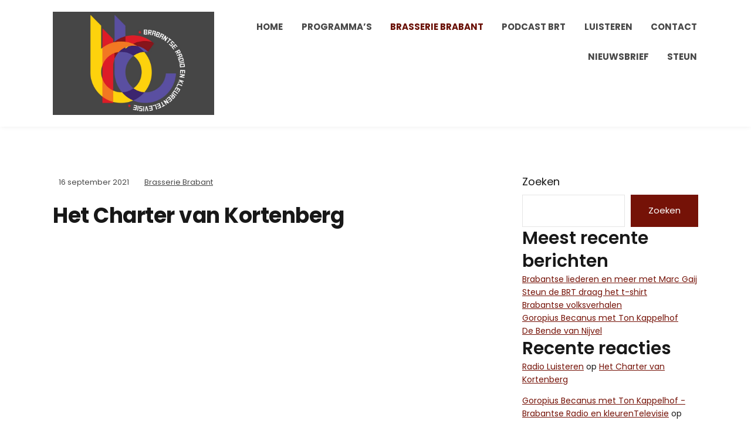

--- FILE ---
content_type: text/html; charset=UTF-8
request_url: https://b-r-t.be/2021/09/16/het-charter-van-kortenberg/
body_size: 16972
content:
<!DOCTYPE html>
<html dir="ltr" lang="nl-NL" prefix="og: https://ogp.me/ns#">
<head>
	<meta charset="UTF-8" />
	<meta http-equiv="X-UA-Compatible" content="IE=edge" />
	<meta name="viewport" content="width=device-width, initial-scale=1.0" />
<link rel="profile" href="//gmpg.org/xfn/11" />
	<title>Het Charter van Kortenberg - Brabantse Radio en kleurenTelevisie</title>

		<!-- All in One SEO 4.5.9.1 - aioseo.com -->
		<meta name="description" content="Op 27 september 1312 werd in de abdij van Kortenberg het charter van Kortenberg uitgevaardigd door hertog Jan II van Brabant. Het Brabants constitutionalisme werd zo op een beslissende manier versterkt en een verre voorloper van de rechtsstaat werd ingevoerd. Met professor emeritus Middeleeuwse geschiedenis Wim Blockmans, historicus en voormalig hoogleraar middeleeuwse geschiedenis aan de" />
		<meta name="robots" content="max-image-preview:large" />
		<link rel="canonical" href="https://b-r-t.be/2021/09/16/het-charter-van-kortenberg/" />
		<meta name="generator" content="All in One SEO (AIOSEO) 4.5.9.1" />
		<meta property="og:locale" content="nl_NL" />
		<meta property="og:site_name" content="Brabantse Radio en kleurenTelevisie - van Nijvel tot &#039;S-Hertogenbosch" />
		<meta property="og:type" content="article" />
		<meta property="og:title" content="Het Charter van Kortenberg - Brabantse Radio en kleurenTelevisie" />
		<meta property="og:description" content="Op 27 september 1312 werd in de abdij van Kortenberg het charter van Kortenberg uitgevaardigd door hertog Jan II van Brabant. Het Brabants constitutionalisme werd zo op een beslissende manier versterkt en een verre voorloper van de rechtsstaat werd ingevoerd. Met professor emeritus Middeleeuwse geschiedenis Wim Blockmans, historicus en voormalig hoogleraar middeleeuwse geschiedenis aan de" />
		<meta property="og:url" content="https://b-r-t.be/2021/09/16/het-charter-van-kortenberg/" />
		<meta property="og:image" content="https://b-r-t.be/wp-content/uploads/2021/09/Jan_II_van_Brabant_senaat-e1631803048938.jpg" />
		<meta property="og:image:secure_url" content="https://b-r-t.be/wp-content/uploads/2021/09/Jan_II_van_Brabant_senaat-e1631803048938.jpg" />
		<meta property="og:image:width" content="496" />
		<meta property="og:image:height" content="387" />
		<meta property="article:published_time" content="2021-09-16T14:39:15+00:00" />
		<meta property="article:modified_time" content="2022-01-15T21:16:43+00:00" />
		<meta property="article:publisher" content="https://www.facebook.com/brabantseradioenkleurentelevise" />
		<meta name="twitter:card" content="summary" />
		<meta name="twitter:title" content="Het Charter van Kortenberg - Brabantse Radio en kleurenTelevisie" />
		<meta name="twitter:description" content="Op 27 september 1312 werd in de abdij van Kortenberg het charter van Kortenberg uitgevaardigd door hertog Jan II van Brabant. Het Brabants constitutionalisme werd zo op een beslissende manier versterkt en een verre voorloper van de rechtsstaat werd ingevoerd. Met professor emeritus Middeleeuwse geschiedenis Wim Blockmans, historicus en voormalig hoogleraar middeleeuwse geschiedenis aan de" />
		<meta name="twitter:image" content="https://b-r-t.be/wp-content/uploads/2021/09/Jan_II_van_Brabant_senaat-e1631803048938.jpg" />
		<script type="application/ld+json" class="aioseo-schema">
			{"@context":"https:\/\/schema.org","@graph":[{"@type":"BlogPosting","@id":"https:\/\/b-r-t.be\/2021\/09\/16\/het-charter-van-kortenberg\/#blogposting","name":"Het Charter van Kortenberg - Brabantse Radio en kleurenTelevisie","headline":"Het Charter van Kortenberg","author":{"@id":"https:\/\/b-r-t.be\/author\/nieuwbrabantsekunst\/#author"},"publisher":{"@id":"https:\/\/b-r-t.be\/#organization"},"image":{"@type":"ImageObject","url":"https:\/\/b-r-t.be\/wp-content\/uploads\/2021\/09\/Jan_II_van_Brabant_senaat-e1631803048938.jpg","width":496,"height":387},"datePublished":"2021-09-16T14:39:15+00:00","dateModified":"2022-01-15T21:16:43+00:00","inLanguage":"nl-NL","commentCount":1,"mainEntityOfPage":{"@id":"https:\/\/b-r-t.be\/2021\/09\/16\/het-charter-van-kortenberg\/#webpage"},"isPartOf":{"@id":"https:\/\/b-r-t.be\/2021\/09\/16\/het-charter-van-kortenberg\/#webpage"},"articleSection":"Brasserie Brabant"},{"@type":"BreadcrumbList","@id":"https:\/\/b-r-t.be\/2021\/09\/16\/het-charter-van-kortenberg\/#breadcrumblist","itemListElement":[{"@type":"ListItem","@id":"https:\/\/b-r-t.be\/#listItem","position":1,"name":"Home","item":"https:\/\/b-r-t.be\/","nextItem":"https:\/\/b-r-t.be\/2021\/#listItem"},{"@type":"ListItem","@id":"https:\/\/b-r-t.be\/2021\/#listItem","position":2,"name":"2021","item":"https:\/\/b-r-t.be\/2021\/","nextItem":"https:\/\/b-r-t.be\/2021\/09\/#listItem","previousItem":"https:\/\/b-r-t.be\/#listItem"},{"@type":"ListItem","@id":"https:\/\/b-r-t.be\/2021\/09\/#listItem","position":3,"name":"September","item":"https:\/\/b-r-t.be\/2021\/09\/","nextItem":"https:\/\/b-r-t.be\/2021\/09\/16\/#listItem","previousItem":"https:\/\/b-r-t.be\/2021\/#listItem"},{"@type":"ListItem","@id":"https:\/\/b-r-t.be\/2021\/09\/16\/#listItem","position":4,"name":"16","item":"https:\/\/b-r-t.be\/2021\/09\/16\/","nextItem":"https:\/\/b-r-t.be\/2021\/09\/16\/het-charter-van-kortenberg\/#listItem","previousItem":"https:\/\/b-r-t.be\/2021\/09\/#listItem"},{"@type":"ListItem","@id":"https:\/\/b-r-t.be\/2021\/09\/16\/het-charter-van-kortenberg\/#listItem","position":5,"name":"Het Charter van Kortenberg","previousItem":"https:\/\/b-r-t.be\/2021\/09\/16\/#listItem"}]},{"@type":"Organization","@id":"https:\/\/b-r-t.be\/#organization","name":"Brabantse Radio en kleurenTelevisie","url":"https:\/\/b-r-t.be\/","logo":{"@type":"ImageObject","url":"https:\/\/b-r-t.be\/wp-content\/uploads\/2021\/08\/received_215473293410707-2-scaled.jpeg","@id":"https:\/\/b-r-t.be\/2021\/09\/16\/het-charter-van-kortenberg\/#organizationLogo","width":2560,"height":1810},"image":{"@id":"https:\/\/b-r-t.be\/2021\/09\/16\/het-charter-van-kortenberg\/#organizationLogo"},"sameAs":["https:\/\/www.facebook.com\/brabantseradioenkleurentelevise"]},{"@type":"Person","@id":"https:\/\/b-r-t.be\/author\/nieuwbrabantsekunst\/#author","url":"https:\/\/b-r-t.be\/author\/nieuwbrabantsekunst\/","name":"nieuwbrabantsekunst","image":{"@type":"ImageObject","@id":"https:\/\/b-r-t.be\/2021\/09\/16\/het-charter-van-kortenberg\/#authorImage","url":"https:\/\/secure.gravatar.com\/avatar\/ac78c6cbbfd80e5ef659658e99682d7a18b1e105950fb8b5633f1b386d864b9d?s=96&d=mm&r=g","width":96,"height":96,"caption":"nieuwbrabantsekunst"}},{"@type":"WebPage","@id":"https:\/\/b-r-t.be\/2021\/09\/16\/het-charter-van-kortenberg\/#webpage","url":"https:\/\/b-r-t.be\/2021\/09\/16\/het-charter-van-kortenberg\/","name":"Het Charter van Kortenberg - Brabantse Radio en kleurenTelevisie","description":"Op 27 september 1312 werd in de abdij van Kortenberg het charter van Kortenberg uitgevaardigd door hertog Jan II van Brabant. Het Brabants constitutionalisme werd zo op een beslissende manier versterkt en een verre voorloper van de rechtsstaat werd ingevoerd. Met professor emeritus Middeleeuwse geschiedenis Wim Blockmans, historicus en voormalig hoogleraar middeleeuwse geschiedenis aan de","inLanguage":"nl-NL","isPartOf":{"@id":"https:\/\/b-r-t.be\/#website"},"breadcrumb":{"@id":"https:\/\/b-r-t.be\/2021\/09\/16\/het-charter-van-kortenberg\/#breadcrumblist"},"author":{"@id":"https:\/\/b-r-t.be\/author\/nieuwbrabantsekunst\/#author"},"creator":{"@id":"https:\/\/b-r-t.be\/author\/nieuwbrabantsekunst\/#author"},"image":{"@type":"ImageObject","url":"https:\/\/b-r-t.be\/wp-content\/uploads\/2021\/09\/Jan_II_van_Brabant_senaat-e1631803048938.jpg","@id":"https:\/\/b-r-t.be\/2021\/09\/16\/het-charter-van-kortenberg\/#mainImage","width":496,"height":387},"primaryImageOfPage":{"@id":"https:\/\/b-r-t.be\/2021\/09\/16\/het-charter-van-kortenberg\/#mainImage"},"datePublished":"2021-09-16T14:39:15+00:00","dateModified":"2022-01-15T21:16:43+00:00"},{"@type":"WebSite","@id":"https:\/\/b-r-t.be\/#website","url":"https:\/\/b-r-t.be\/","name":"Brabantse Radio en kleurenTelevisie","description":"van Nijvel tot 'S-Hertogenbosch","inLanguage":"nl-NL","publisher":{"@id":"https:\/\/b-r-t.be\/#organization"}}]}
		</script>
		<!-- All in One SEO -->

<link rel='dns-prefetch' href='//fonts.googleapis.com' />
<link rel="alternate" title="oEmbed (JSON)" type="application/json+oembed" href="https://b-r-t.be/wp-json/oembed/1.0/embed?url=https%3A%2F%2Fb-r-t.be%2F2021%2F09%2F16%2Fhet-charter-van-kortenberg%2F" />
<link rel="alternate" title="oEmbed (XML)" type="text/xml+oembed" href="https://b-r-t.be/wp-json/oembed/1.0/embed?url=https%3A%2F%2Fb-r-t.be%2F2021%2F09%2F16%2Fhet-charter-van-kortenberg%2F&#038;format=xml" />
		<!-- This site uses the Google Analytics by MonsterInsights plugin v8.25.0 - Using Analytics tracking - https://www.monsterinsights.com/ -->
		<!-- Opmerking: MonsterInsights is momenteel niet geconfigureerd op deze site. De site eigenaar moet authenticeren met Google Analytics in de MonsterInsights instellingen scherm. -->
					<!-- No tracking code set -->
				<!-- / Google Analytics by MonsterInsights -->
		<style id='wp-img-auto-sizes-contain-inline-css' type='text/css'>
img:is([sizes=auto i],[sizes^="auto," i]){contain-intrinsic-size:3000px 1500px}
/*# sourceURL=wp-img-auto-sizes-contain-inline-css */
</style>

<style id='wp-emoji-styles-inline-css' type='text/css'>

	img.wp-smiley, img.emoji {
		display: inline !important;
		border: none !important;
		box-shadow: none !important;
		height: 1em !important;
		width: 1em !important;
		margin: 0 0.07em !important;
		vertical-align: -0.1em !important;
		background: none !important;
		padding: 0 !important;
	}
/*# sourceURL=wp-emoji-styles-inline-css */
</style>
<link rel='stylesheet' id='wp-block-library-css' href='https://b-r-t.be/wp-includes/css/dist/block-library/style.min.css?ver=6.9' type='text/css' media='all' />
<style id='wp-block-archives-inline-css' type='text/css'>
.wp-block-archives{box-sizing:border-box}.wp-block-archives-dropdown label{display:block}
/*# sourceURL=https://b-r-t.be/wp-includes/blocks/archives/style.min.css */
</style>
<style id='wp-block-heading-inline-css' type='text/css'>
h1:where(.wp-block-heading).has-background,h2:where(.wp-block-heading).has-background,h3:where(.wp-block-heading).has-background,h4:where(.wp-block-heading).has-background,h5:where(.wp-block-heading).has-background,h6:where(.wp-block-heading).has-background{padding:1.25em 2.375em}h1.has-text-align-left[style*=writing-mode]:where([style*=vertical-lr]),h1.has-text-align-right[style*=writing-mode]:where([style*=vertical-rl]),h2.has-text-align-left[style*=writing-mode]:where([style*=vertical-lr]),h2.has-text-align-right[style*=writing-mode]:where([style*=vertical-rl]),h3.has-text-align-left[style*=writing-mode]:where([style*=vertical-lr]),h3.has-text-align-right[style*=writing-mode]:where([style*=vertical-rl]),h4.has-text-align-left[style*=writing-mode]:where([style*=vertical-lr]),h4.has-text-align-right[style*=writing-mode]:where([style*=vertical-rl]),h5.has-text-align-left[style*=writing-mode]:where([style*=vertical-lr]),h5.has-text-align-right[style*=writing-mode]:where([style*=vertical-rl]),h6.has-text-align-left[style*=writing-mode]:where([style*=vertical-lr]),h6.has-text-align-right[style*=writing-mode]:where([style*=vertical-rl]){rotate:180deg}
/*# sourceURL=https://b-r-t.be/wp-includes/blocks/heading/style.min.css */
</style>
<style id='wp-block-latest-comments-inline-css' type='text/css'>
ol.wp-block-latest-comments{box-sizing:border-box;margin-left:0}:where(.wp-block-latest-comments:not([style*=line-height] .wp-block-latest-comments__comment)){line-height:1.1}:where(.wp-block-latest-comments:not([style*=line-height] .wp-block-latest-comments__comment-excerpt p)){line-height:1.8}.has-dates :where(.wp-block-latest-comments:not([style*=line-height])),.has-excerpts :where(.wp-block-latest-comments:not([style*=line-height])){line-height:1.5}.wp-block-latest-comments .wp-block-latest-comments{padding-left:0}.wp-block-latest-comments__comment{list-style:none;margin-bottom:1em}.has-avatars .wp-block-latest-comments__comment{list-style:none;min-height:2.25em}.has-avatars .wp-block-latest-comments__comment .wp-block-latest-comments__comment-excerpt,.has-avatars .wp-block-latest-comments__comment .wp-block-latest-comments__comment-meta{margin-left:3.25em}.wp-block-latest-comments__comment-excerpt p{font-size:.875em;margin:.36em 0 1.4em}.wp-block-latest-comments__comment-date{display:block;font-size:.75em}.wp-block-latest-comments .avatar,.wp-block-latest-comments__comment-avatar{border-radius:1.5em;display:block;float:left;height:2.5em;margin-right:.75em;width:2.5em}.wp-block-latest-comments[class*=-font-size] a,.wp-block-latest-comments[style*=font-size] a{font-size:inherit}
/*# sourceURL=https://b-r-t.be/wp-includes/blocks/latest-comments/style.min.css */
</style>
<style id='wp-block-latest-posts-inline-css' type='text/css'>
.wp-block-latest-posts{box-sizing:border-box}.wp-block-latest-posts.alignleft{margin-right:2em}.wp-block-latest-posts.alignright{margin-left:2em}.wp-block-latest-posts.wp-block-latest-posts__list{list-style:none}.wp-block-latest-posts.wp-block-latest-posts__list li{clear:both;overflow-wrap:break-word}.wp-block-latest-posts.is-grid{display:flex;flex-wrap:wrap}.wp-block-latest-posts.is-grid li{margin:0 1.25em 1.25em 0;width:100%}@media (min-width:600px){.wp-block-latest-posts.columns-2 li{width:calc(50% - .625em)}.wp-block-latest-posts.columns-2 li:nth-child(2n){margin-right:0}.wp-block-latest-posts.columns-3 li{width:calc(33.33333% - .83333em)}.wp-block-latest-posts.columns-3 li:nth-child(3n){margin-right:0}.wp-block-latest-posts.columns-4 li{width:calc(25% - .9375em)}.wp-block-latest-posts.columns-4 li:nth-child(4n){margin-right:0}.wp-block-latest-posts.columns-5 li{width:calc(20% - 1em)}.wp-block-latest-posts.columns-5 li:nth-child(5n){margin-right:0}.wp-block-latest-posts.columns-6 li{width:calc(16.66667% - 1.04167em)}.wp-block-latest-posts.columns-6 li:nth-child(6n){margin-right:0}}:root :where(.wp-block-latest-posts.is-grid){padding:0}:root :where(.wp-block-latest-posts.wp-block-latest-posts__list){padding-left:0}.wp-block-latest-posts__post-author,.wp-block-latest-posts__post-date{display:block;font-size:.8125em}.wp-block-latest-posts__post-excerpt,.wp-block-latest-posts__post-full-content{margin-bottom:1em;margin-top:.5em}.wp-block-latest-posts__featured-image a{display:inline-block}.wp-block-latest-posts__featured-image img{height:auto;max-width:100%;width:auto}.wp-block-latest-posts__featured-image.alignleft{float:left;margin-right:1em}.wp-block-latest-posts__featured-image.alignright{float:right;margin-left:1em}.wp-block-latest-posts__featured-image.aligncenter{margin-bottom:1em;text-align:center}
/*# sourceURL=https://b-r-t.be/wp-includes/blocks/latest-posts/style.min.css */
</style>
<style id='wp-block-search-inline-css' type='text/css'>
.wp-block-search__button{margin-left:10px;word-break:normal}.wp-block-search__button.has-icon{line-height:0}.wp-block-search__button svg{height:1.25em;min-height:24px;min-width:24px;width:1.25em;fill:currentColor;vertical-align:text-bottom}:where(.wp-block-search__button){border:1px solid #ccc;padding:6px 10px}.wp-block-search__inside-wrapper{display:flex;flex:auto;flex-wrap:nowrap;max-width:100%}.wp-block-search__label{width:100%}.wp-block-search.wp-block-search__button-only .wp-block-search__button{box-sizing:border-box;display:flex;flex-shrink:0;justify-content:center;margin-left:0;max-width:100%}.wp-block-search.wp-block-search__button-only .wp-block-search__inside-wrapper{min-width:0!important;transition-property:width}.wp-block-search.wp-block-search__button-only .wp-block-search__input{flex-basis:100%;transition-duration:.3s}.wp-block-search.wp-block-search__button-only.wp-block-search__searchfield-hidden,.wp-block-search.wp-block-search__button-only.wp-block-search__searchfield-hidden .wp-block-search__inside-wrapper{overflow:hidden}.wp-block-search.wp-block-search__button-only.wp-block-search__searchfield-hidden .wp-block-search__input{border-left-width:0!important;border-right-width:0!important;flex-basis:0;flex-grow:0;margin:0;min-width:0!important;padding-left:0!important;padding-right:0!important;width:0!important}:where(.wp-block-search__input){appearance:none;border:1px solid #949494;flex-grow:1;font-family:inherit;font-size:inherit;font-style:inherit;font-weight:inherit;letter-spacing:inherit;line-height:inherit;margin-left:0;margin-right:0;min-width:3rem;padding:8px;text-decoration:unset!important;text-transform:inherit}:where(.wp-block-search__button-inside .wp-block-search__inside-wrapper){background-color:#fff;border:1px solid #949494;box-sizing:border-box;padding:4px}:where(.wp-block-search__button-inside .wp-block-search__inside-wrapper) .wp-block-search__input{border:none;border-radius:0;padding:0 4px}:where(.wp-block-search__button-inside .wp-block-search__inside-wrapper) .wp-block-search__input:focus{outline:none}:where(.wp-block-search__button-inside .wp-block-search__inside-wrapper) :where(.wp-block-search__button){padding:4px 8px}.wp-block-search.aligncenter .wp-block-search__inside-wrapper{margin:auto}.wp-block[data-align=right] .wp-block-search.wp-block-search__button-only .wp-block-search__inside-wrapper{float:right}
/*# sourceURL=https://b-r-t.be/wp-includes/blocks/search/style.min.css */
</style>
<style id='wp-block-group-inline-css' type='text/css'>
.wp-block-group{box-sizing:border-box}:where(.wp-block-group.wp-block-group-is-layout-constrained){position:relative}
/*# sourceURL=https://b-r-t.be/wp-includes/blocks/group/style.min.css */
</style>
<style id='global-styles-inline-css' type='text/css'>
:root{--wp--preset--aspect-ratio--square: 1;--wp--preset--aspect-ratio--4-3: 4/3;--wp--preset--aspect-ratio--3-4: 3/4;--wp--preset--aspect-ratio--3-2: 3/2;--wp--preset--aspect-ratio--2-3: 2/3;--wp--preset--aspect-ratio--16-9: 16/9;--wp--preset--aspect-ratio--9-16: 9/16;--wp--preset--color--black: #000000;--wp--preset--color--cyan-bluish-gray: #abb8c3;--wp--preset--color--white: #ffffff;--wp--preset--color--pale-pink: #f78da7;--wp--preset--color--vivid-red: #cf2e2e;--wp--preset--color--luminous-vivid-orange: #ff6900;--wp--preset--color--luminous-vivid-amber: #fcb900;--wp--preset--color--light-green-cyan: #7bdcb5;--wp--preset--color--vivid-green-cyan: #00d084;--wp--preset--color--pale-cyan-blue: #8ed1fc;--wp--preset--color--vivid-cyan-blue: #0693e3;--wp--preset--color--vivid-purple: #9b51e0;--wp--preset--gradient--vivid-cyan-blue-to-vivid-purple: linear-gradient(135deg,rgb(6,147,227) 0%,rgb(155,81,224) 100%);--wp--preset--gradient--light-green-cyan-to-vivid-green-cyan: linear-gradient(135deg,rgb(122,220,180) 0%,rgb(0,208,130) 100%);--wp--preset--gradient--luminous-vivid-amber-to-luminous-vivid-orange: linear-gradient(135deg,rgb(252,185,0) 0%,rgb(255,105,0) 100%);--wp--preset--gradient--luminous-vivid-orange-to-vivid-red: linear-gradient(135deg,rgb(255,105,0) 0%,rgb(207,46,46) 100%);--wp--preset--gradient--very-light-gray-to-cyan-bluish-gray: linear-gradient(135deg,rgb(238,238,238) 0%,rgb(169,184,195) 100%);--wp--preset--gradient--cool-to-warm-spectrum: linear-gradient(135deg,rgb(74,234,220) 0%,rgb(151,120,209) 20%,rgb(207,42,186) 40%,rgb(238,44,130) 60%,rgb(251,105,98) 80%,rgb(254,248,76) 100%);--wp--preset--gradient--blush-light-purple: linear-gradient(135deg,rgb(255,206,236) 0%,rgb(152,150,240) 100%);--wp--preset--gradient--blush-bordeaux: linear-gradient(135deg,rgb(254,205,165) 0%,rgb(254,45,45) 50%,rgb(107,0,62) 100%);--wp--preset--gradient--luminous-dusk: linear-gradient(135deg,rgb(255,203,112) 0%,rgb(199,81,192) 50%,rgb(65,88,208) 100%);--wp--preset--gradient--pale-ocean: linear-gradient(135deg,rgb(255,245,203) 0%,rgb(182,227,212) 50%,rgb(51,167,181) 100%);--wp--preset--gradient--electric-grass: linear-gradient(135deg,rgb(202,248,128) 0%,rgb(113,206,126) 100%);--wp--preset--gradient--midnight: linear-gradient(135deg,rgb(2,3,129) 0%,rgb(40,116,252) 100%);--wp--preset--font-size--small: 13px;--wp--preset--font-size--medium: 20px;--wp--preset--font-size--large: 36px;--wp--preset--font-size--x-large: 42px;--wp--preset--spacing--20: 0.44rem;--wp--preset--spacing--30: 0.67rem;--wp--preset--spacing--40: 1rem;--wp--preset--spacing--50: 1.5rem;--wp--preset--spacing--60: 2.25rem;--wp--preset--spacing--70: 3.38rem;--wp--preset--spacing--80: 5.06rem;--wp--preset--shadow--natural: 6px 6px 9px rgba(0, 0, 0, 0.2);--wp--preset--shadow--deep: 12px 12px 50px rgba(0, 0, 0, 0.4);--wp--preset--shadow--sharp: 6px 6px 0px rgba(0, 0, 0, 0.2);--wp--preset--shadow--outlined: 6px 6px 0px -3px rgb(255, 255, 255), 6px 6px rgb(0, 0, 0);--wp--preset--shadow--crisp: 6px 6px 0px rgb(0, 0, 0);}:where(.is-layout-flex){gap: 0.5em;}:where(.is-layout-grid){gap: 0.5em;}body .is-layout-flex{display: flex;}.is-layout-flex{flex-wrap: wrap;align-items: center;}.is-layout-flex > :is(*, div){margin: 0;}body .is-layout-grid{display: grid;}.is-layout-grid > :is(*, div){margin: 0;}:where(.wp-block-columns.is-layout-flex){gap: 2em;}:where(.wp-block-columns.is-layout-grid){gap: 2em;}:where(.wp-block-post-template.is-layout-flex){gap: 1.25em;}:where(.wp-block-post-template.is-layout-grid){gap: 1.25em;}.has-black-color{color: var(--wp--preset--color--black) !important;}.has-cyan-bluish-gray-color{color: var(--wp--preset--color--cyan-bluish-gray) !important;}.has-white-color{color: var(--wp--preset--color--white) !important;}.has-pale-pink-color{color: var(--wp--preset--color--pale-pink) !important;}.has-vivid-red-color{color: var(--wp--preset--color--vivid-red) !important;}.has-luminous-vivid-orange-color{color: var(--wp--preset--color--luminous-vivid-orange) !important;}.has-luminous-vivid-amber-color{color: var(--wp--preset--color--luminous-vivid-amber) !important;}.has-light-green-cyan-color{color: var(--wp--preset--color--light-green-cyan) !important;}.has-vivid-green-cyan-color{color: var(--wp--preset--color--vivid-green-cyan) !important;}.has-pale-cyan-blue-color{color: var(--wp--preset--color--pale-cyan-blue) !important;}.has-vivid-cyan-blue-color{color: var(--wp--preset--color--vivid-cyan-blue) !important;}.has-vivid-purple-color{color: var(--wp--preset--color--vivid-purple) !important;}.has-black-background-color{background-color: var(--wp--preset--color--black) !important;}.has-cyan-bluish-gray-background-color{background-color: var(--wp--preset--color--cyan-bluish-gray) !important;}.has-white-background-color{background-color: var(--wp--preset--color--white) !important;}.has-pale-pink-background-color{background-color: var(--wp--preset--color--pale-pink) !important;}.has-vivid-red-background-color{background-color: var(--wp--preset--color--vivid-red) !important;}.has-luminous-vivid-orange-background-color{background-color: var(--wp--preset--color--luminous-vivid-orange) !important;}.has-luminous-vivid-amber-background-color{background-color: var(--wp--preset--color--luminous-vivid-amber) !important;}.has-light-green-cyan-background-color{background-color: var(--wp--preset--color--light-green-cyan) !important;}.has-vivid-green-cyan-background-color{background-color: var(--wp--preset--color--vivid-green-cyan) !important;}.has-pale-cyan-blue-background-color{background-color: var(--wp--preset--color--pale-cyan-blue) !important;}.has-vivid-cyan-blue-background-color{background-color: var(--wp--preset--color--vivid-cyan-blue) !important;}.has-vivid-purple-background-color{background-color: var(--wp--preset--color--vivid-purple) !important;}.has-black-border-color{border-color: var(--wp--preset--color--black) !important;}.has-cyan-bluish-gray-border-color{border-color: var(--wp--preset--color--cyan-bluish-gray) !important;}.has-white-border-color{border-color: var(--wp--preset--color--white) !important;}.has-pale-pink-border-color{border-color: var(--wp--preset--color--pale-pink) !important;}.has-vivid-red-border-color{border-color: var(--wp--preset--color--vivid-red) !important;}.has-luminous-vivid-orange-border-color{border-color: var(--wp--preset--color--luminous-vivid-orange) !important;}.has-luminous-vivid-amber-border-color{border-color: var(--wp--preset--color--luminous-vivid-amber) !important;}.has-light-green-cyan-border-color{border-color: var(--wp--preset--color--light-green-cyan) !important;}.has-vivid-green-cyan-border-color{border-color: var(--wp--preset--color--vivid-green-cyan) !important;}.has-pale-cyan-blue-border-color{border-color: var(--wp--preset--color--pale-cyan-blue) !important;}.has-vivid-cyan-blue-border-color{border-color: var(--wp--preset--color--vivid-cyan-blue) !important;}.has-vivid-purple-border-color{border-color: var(--wp--preset--color--vivid-purple) !important;}.has-vivid-cyan-blue-to-vivid-purple-gradient-background{background: var(--wp--preset--gradient--vivid-cyan-blue-to-vivid-purple) !important;}.has-light-green-cyan-to-vivid-green-cyan-gradient-background{background: var(--wp--preset--gradient--light-green-cyan-to-vivid-green-cyan) !important;}.has-luminous-vivid-amber-to-luminous-vivid-orange-gradient-background{background: var(--wp--preset--gradient--luminous-vivid-amber-to-luminous-vivid-orange) !important;}.has-luminous-vivid-orange-to-vivid-red-gradient-background{background: var(--wp--preset--gradient--luminous-vivid-orange-to-vivid-red) !important;}.has-very-light-gray-to-cyan-bluish-gray-gradient-background{background: var(--wp--preset--gradient--very-light-gray-to-cyan-bluish-gray) !important;}.has-cool-to-warm-spectrum-gradient-background{background: var(--wp--preset--gradient--cool-to-warm-spectrum) !important;}.has-blush-light-purple-gradient-background{background: var(--wp--preset--gradient--blush-light-purple) !important;}.has-blush-bordeaux-gradient-background{background: var(--wp--preset--gradient--blush-bordeaux) !important;}.has-luminous-dusk-gradient-background{background: var(--wp--preset--gradient--luminous-dusk) !important;}.has-pale-ocean-gradient-background{background: var(--wp--preset--gradient--pale-ocean) !important;}.has-electric-grass-gradient-background{background: var(--wp--preset--gradient--electric-grass) !important;}.has-midnight-gradient-background{background: var(--wp--preset--gradient--midnight) !important;}.has-small-font-size{font-size: var(--wp--preset--font-size--small) !important;}.has-medium-font-size{font-size: var(--wp--preset--font-size--medium) !important;}.has-large-font-size{font-size: var(--wp--preset--font-size--large) !important;}.has-x-large-font-size{font-size: var(--wp--preset--font-size--x-large) !important;}
/*# sourceURL=global-styles-inline-css */
</style>

<style id='classic-theme-styles-inline-css' type='text/css'>
/*! This file is auto-generated */
.wp-block-button__link{color:#fff;background-color:#32373c;border-radius:9999px;box-shadow:none;text-decoration:none;padding:calc(.667em + 2px) calc(1.333em + 2px);font-size:1.125em}.wp-block-file__button{background:#32373c;color:#fff;text-decoration:none}
/*# sourceURL=/wp-includes/css/classic-themes.min.css */
</style>
<link rel='stylesheet' id='secondline-psb-subscribe-button-styles-css' href='https://b-r-t.be/wp-content/plugins/podcast-subscribe-buttons/assets/css/secondline-psb-styles.css?ver=6.9' type='text/css' media='all' />
<link rel='stylesheet' id='podcast-style-css' href='https://b-r-t.be/wp-content/themes/podcast/style.css?ver=1.2.3' type='text/css' media='all' />
<link rel='stylesheet' id='font-awesome-css' href='https://b-r-t.be/wp-content/themes/podcast/css/fontawesome.all.min.css?ver=5.15.3' type='text/css' media='all' />
<link rel='stylesheet' id='podcast-webfonts-css' href='//fonts.googleapis.com/css?family=Poppins%3A400%2C400i%2C500%2C500i%2C600%2C600i%2C700%2C700i&#038;subset=latin%2Clatin-ext' type='text/css' media='all' />
<link rel='stylesheet' id='wp-block-embed-css' href='https://b-r-t.be/wp-includes/blocks/embed/style.min.css?ver=6.9' type='text/css' media='all' />
<link rel='stylesheet' id='wp-block-paragraph-css' href='https://b-r-t.be/wp-includes/blocks/paragraph/style.min.css?ver=6.9' type='text/css' media='all' />
<link rel='stylesheet' id='wp-block-image-css' href='https://b-r-t.be/wp-includes/blocks/image/style.min.css?ver=6.9' type='text/css' media='all' />
<script type="text/javascript" src="https://b-r-t.be/wp-includes/js/jquery/jquery.min.js?ver=3.7.1" id="jquery-core-js"></script>
<script type="text/javascript" src="https://b-r-t.be/wp-includes/js/jquery/jquery-migrate.min.js?ver=3.4.1" id="jquery-migrate-js"></script>
<script type="text/javascript" src="https://b-r-t.be/wp-content/themes/podcast/js/superfish.min.js?ver=1" id="jquery-superfish-js"></script>
<link rel="https://api.w.org/" href="https://b-r-t.be/wp-json/" /><link rel="alternate" title="JSON" type="application/json" href="https://b-r-t.be/wp-json/wp/v2/posts/204" /><link rel="EditURI" type="application/rsd+xml" title="RSD" href="https://b-r-t.be/xmlrpc.php?rsd" />
<meta name="generator" content="WordPress 6.9" />
<link rel='shortlink' href='https://b-r-t.be/?p=204' />
<script type="text/javascript"><!--
function powerpress_pinw(pinw_url){window.open(pinw_url, 'PowerPressPlayer','toolbar=0,status=0,resizable=1,width=460,height=320');	return false;}
//-->
</script>
<link rel="pingback" href="https://b-r-t.be/xmlrpc.php">

<style type="text/css"></style>
<style type="text/css" id="custom-background-css">
body.custom-background { background-color: #ffffff; }
</style>
	<style>
.synved-social-resolution-single {
display: inline-block;
}
.synved-social-resolution-normal {
display: inline-block;
}
.synved-social-resolution-hidef {
display: none;
}

@media only screen and (min--moz-device-pixel-ratio: 2),
only screen and (-o-min-device-pixel-ratio: 2/1),
only screen and (-webkit-min-device-pixel-ratio: 2),
only screen and (min-device-pixel-ratio: 2),
only screen and (min-resolution: 2dppx),
only screen and (min-resolution: 192dpi) {
	.synved-social-resolution-normal {
	display: none;
	}
	.synved-social-resolution-hidef {
	display: inline-block;
	}
}
</style><style id="wpforms-css-vars-root">
				:root {
					--wpforms-field-border-radius: 3px;
--wpforms-field-background-color: #ffffff;
--wpforms-field-border-color: rgba( 0, 0, 0, 0.25 );
--wpforms-field-text-color: rgba( 0, 0, 0, 0.7 );
--wpforms-label-color: rgba( 0, 0, 0, 0.85 );
--wpforms-label-sublabel-color: rgba( 0, 0, 0, 0.55 );
--wpforms-label-error-color: #d63637;
--wpforms-button-border-radius: 3px;
--wpforms-button-background-color: #066aab;
--wpforms-button-text-color: #ffffff;
--wpforms-page-break-color: #066aab;
--wpforms-field-size-input-height: 43px;
--wpforms-field-size-input-spacing: 15px;
--wpforms-field-size-font-size: 16px;
--wpforms-field-size-line-height: 19px;
--wpforms-field-size-padding-h: 14px;
--wpforms-field-size-checkbox-size: 16px;
--wpforms-field-size-sublabel-spacing: 5px;
--wpforms-field-size-icon-size: 1;
--wpforms-label-size-font-size: 16px;
--wpforms-label-size-line-height: 19px;
--wpforms-label-size-sublabel-font-size: 14px;
--wpforms-label-size-sublabel-line-height: 17px;
--wpforms-button-size-font-size: 17px;
--wpforms-button-size-height: 41px;
--wpforms-button-size-padding-h: 15px;
--wpforms-button-size-margin-top: 10px;

				}
			</style>
</head>

<body class="wp-singular post-template-default single single-post postid-204 single-format-standard custom-background wp-custom-logo wp-embed-responsive wp-theme-podcast page-sidebar-right theme-color-red">


<div id="container">

	<a class="skip-link screen-reader-text" href="#site-main">Skip to content</a>

	<div class="site-wrapper-all site-wrapper-boxed">

		<header id="site-masthead" class="site-section site-section-masthead">
			<div class="site-section-wrapper site-section-wrapper-masthead">
				<div id="site-logo"><a href="https://b-r-t.be/" class="custom-logo-link" rel="home"><img width="2560" height="1636" src="https://b-r-t.be/wp-content/uploads/2021/08/cropped-received_215473293410707-2-scaled-1.jpeg" class="custom-logo" alt="Logo for Brabantse Radio en kleurenTelevisie" decoding="async" fetchpriority="high" srcset="https://b-r-t.be/wp-content/uploads/2021/08/cropped-received_215473293410707-2-scaled-1.jpeg 2560w, https://b-r-t.be/wp-content/uploads/2021/08/cropped-received_215473293410707-2-scaled-1-300x192.jpeg 300w, https://b-r-t.be/wp-content/uploads/2021/08/cropped-received_215473293410707-2-scaled-1-1024x654.jpeg 1024w, https://b-r-t.be/wp-content/uploads/2021/08/cropped-received_215473293410707-2-scaled-1-768x491.jpeg 768w, https://b-r-t.be/wp-content/uploads/2021/08/cropped-received_215473293410707-2-scaled-1-1536x982.jpeg 1536w, https://b-r-t.be/wp-content/uploads/2021/08/cropped-received_215473293410707-2-scaled-1-2048x1309.jpeg 2048w, https://b-r-t.be/wp-content/uploads/2021/08/cropped-received_215473293410707-2-scaled-1-1568x1002.jpeg 1568w" sizes="(max-width: 2560px) 100vw, 2560px" /></a></div><!-- #site-logo -->
				<div id="site-section-primary-menu">

					<span id="site-mobile-menu-toggle">
	<button class="site-toggle-anchor">
		<span class="site-toggle-icon site-toggle-icon-open is-visible fas fa-bars"></span>
		<span class="site-toggle-label site-toggle-label-open is-visible">Menu</span>
		<span class="site-toggle-icon site-toggle-icon-close fas fa-bars"></span>
		<span class="site-toggle-label site-toggle-label-close">Menu</span>
	</button><!-- .site-toggle-anchor -->
</span><!-- #site-mobile-menu-toggle --><div id="site-mobile-menu">
	<div class="menu-wrapper">

				<nav class="mobile-menu" aria-label="Mobile Menu">
			<ul id="menu-menu-1" class="menu"><li id="menu-item-82" class="menu-item menu-item-type-custom menu-item-object-custom menu-item-home menu-item-82"><a href="http://b-r-t.be/">Home</a></li>
<li id="menu-item-88" class="menu-item menu-item-type-post_type menu-item-object-page menu-item-88"><a href="https://b-r-t.be/brasserie-brabant/">Programma’s</a></li>
<li id="menu-item-84" class="menu-item menu-item-type-taxonomy menu-item-object-category current-post-ancestor current-menu-parent current-post-parent menu-item-84"><a href="https://b-r-t.be/category/brasserie-brabant/">Brasserie Brabant</a></li>
<li id="menu-item-85" class="menu-item menu-item-type-taxonomy menu-item-object-category menu-item-85"><a href="https://b-r-t.be/category/podcast-brt/">podcast BRT</a></li>
<li id="menu-item-121" class="menu-item menu-item-type-post_type menu-item-object-page menu-item-121"><a href="https://b-r-t.be/luisteren/">Luisteren</a></li>
<li id="menu-item-127" class="menu-item menu-item-type-post_type menu-item-object-page menu-item-127"><a href="https://b-r-t.be/contact/">contact</a></li>
<li id="menu-item-130" class="menu-item menu-item-type-post_type menu-item-object-page menu-item-130"><a href="https://b-r-t.be/nieuwsbrief/">Nieuwsbrief</a></li>
<li id="menu-item-197" class="menu-item menu-item-type-post_type menu-item-object-page menu-item-197"><a href="https://b-r-t.be/steun/">Steun</a></li>
</ul>		</nav><!-- .mobile-menu -->
	</div><!-- .menu-wrapper -->
</div><!-- #site-mobile-menu -->
					<nav id="site-primary-nav"><ul id="site-primary-menu" class="large-nav sf-menu"><li class="menu-item menu-item-type-custom menu-item-object-custom menu-item-home menu-item-82"><a href="http://b-r-t.be/">Home</a></li>
<li class="menu-item menu-item-type-post_type menu-item-object-page menu-item-88"><a href="https://b-r-t.be/brasserie-brabant/">Programma’s</a></li>
<li class="menu-item menu-item-type-taxonomy menu-item-object-category current-post-ancestor current-menu-parent current-post-parent menu-item-84"><a href="https://b-r-t.be/category/brasserie-brabant/">Brasserie Brabant</a></li>
<li class="menu-item menu-item-type-taxonomy menu-item-object-category menu-item-85"><a href="https://b-r-t.be/category/podcast-brt/">podcast BRT</a></li>
<li class="menu-item menu-item-type-post_type menu-item-object-page menu-item-121"><a href="https://b-r-t.be/luisteren/">Luisteren</a></li>
<li class="menu-item menu-item-type-post_type menu-item-object-page menu-item-127"><a href="https://b-r-t.be/contact/">contact</a></li>
<li class="menu-item menu-item-type-post_type menu-item-object-page menu-item-130"><a href="https://b-r-t.be/nieuwsbrief/">Nieuwsbrief</a></li>
<li class="menu-item menu-item-type-post_type menu-item-object-page menu-item-197"><a href="https://b-r-t.be/steun/">Steun</a></li>
</ul>				</nav><!-- #site-primary-nav -->
								</div><!-- #site-section-primary-menu -->
			</div><!-- .site-section-wrapper .site-section-wrapper-masthead -->
		</header><!-- #site-masthead .site-section-masthead -->
<main id="site-main">

	
	<div class="site-page-content">
		<div class="site-section-wrapper site-section-wrapper-main">

			<div class="site-column site-column-content"><div class="site-column-wrapper"><!-- .site-column .site-column-1 .site-column-aside --><p class="entry-tagline"><span class="post-meta-span post-meta-span-time"><time datetime="2021-09-16" pubdate>16 september 2021</time></span><span class="post-meta-span post-meta-span-category"><a href="https://b-r-t.be/category/brasserie-brabant/" rel="category tag">Brasserie Brabant</a></span></p><!-- .entry-tagline --><h1 class="page-title">Het Charter van Kortenberg</h1><div class="entry-content">
<figure class="wp-block-embed is-type-rich is-provider-spotify wp-block-embed-spotify wp-embed-aspect-21-9 wp-has-aspect-ratio"><div class="wp-block-embed__wrapper">
<iframe title="Spotify Embed: Het Charter van Kortenberg" width="100%" height="232" allowtransparency="true" frameborder="0" allow="autoplay; encrypted-media; picture-in-picture; fullscreen;" src="https://open.spotify.com/embed/episode/4pDdT44cM4FJXI3YiEvA61?si=2nwFPai_RA65YXoxUW-lLQ&#038;dl_branch=1"></iframe>
</div></figure>



<p></p>



<p>Op <a href="https://nl.wikipedia.org/wiki/27_september" rel="noreferrer noopener" target="_blank">27 september</a> <a href="https://nl.wikipedia.org/wiki/1312" rel="noreferrer noopener" target="_blank">1312</a> werd in de <a href="https://nl.wikipedia.org/wiki/Abdij_van_Kortenberg" rel="noreferrer noopener" target="_blank">abdij van Kortenberg</a> het charter van Kortenberg uitgevaardigd door hertog <a href="https://nl.wikipedia.org/wiki/Jan_II_van_Brabant" rel="noreferrer noopener" target="_blank">Jan II van Brabant</a>. Het <a href="https://nl.wikipedia.org/wiki/Brabants_constitutionalisme" rel="noreferrer noopener" target="_blank">Brabants constitutionalisme</a> werd zo op een beslissende manier versterkt en een verre voorloper van de <a href="https://nl.wikipedia.org/wiki/Rechtsstaat" rel="noreferrer noopener" target="_blank">rechtsstaat</a> werd ingevoerd.</p>



<p>Met professor emeritus Middeleeuwse geschiedenis Wim Blockmans, historicus en voormalig hoogleraar middeleeuwse geschiedenis aan de Universiteit Leiden hebben we het in de Brasserie over het belangrijkste Brabantse charter.</p>



<figure class="wp-block-image size-full"><img decoding="async" width="496" height="387" src="http://b-r-t.be/wp-content/uploads/2021/09/Jan_II_van_Brabant_senaat-e1631803048938.jpg" alt="" class="wp-image-205" srcset="https://b-r-t.be/wp-content/uploads/2021/09/Jan_II_van_Brabant_senaat-e1631803048938.jpg 496w, https://b-r-t.be/wp-content/uploads/2021/09/Jan_II_van_Brabant_senaat-e1631803048938-300x234.jpg 300w" sizes="(max-width: 496px) 100vw, 496px" /></figure>



<p>Wat was het, wat waren de gevolgen ervan, wat was er uniek Brabants aan, wat is die befaamde weerstandsclausule, hoe heeft het charter zoveel invloed gehad op de Brabantse geschiedenis en de geschiedenis van de Nederlanden. Maar vooral wat hebben nierstenen daar in godsnaam mee te maken?</p>



<p>In ruil voor verstrekkende privileges, garanties en concessies trokken de steden de portemonnee voor de hertog. Dankzij die afspraken kreeg participatie in Brabant een structureel karakter en verwierven met name de steden een verregaande medezeggenschap. Het hertogdom Brabant was daardoor één van de koplopers in de tijd dat steden, en de stedelijke bourgeoisie, in heel Europa meer zeggenschap verwierven.</p>



<p><a href="https://webwinkel.uitgeverijprometheus.nl/book/wim-blockmans">https://webwinkel.uitgeverijprometheus.nl/book/wim-blockmans</a></p>



<p><a href="https://deoudeabdij.be/">https://deoudeabdij.be/</a></p>



<figure class="wp-block-embed is-type-wp-embed is-provider-jonge-historici wp-block-embed-jonge-historici"><div class="wp-block-embed__wrapper">
<blockquote class="wp-embedded-content" data-secret="YjqhWOYJKq"><a href="https://www.jhsg.nl/recensie-wim-blockmans-medezeggenschap/">Recensie | Wim Blockmans – Medezeggenschap</a></blockquote><iframe loading="lazy" class="wp-embedded-content" sandbox="allow-scripts" security="restricted" style="position: absolute; clip: rect(1px, 1px, 1px, 1px);" title="&#8220;Recensie | Wim Blockmans – Medezeggenschap&#8221; &#8212; Jonge Historici" src="https://www.jhsg.nl/recensie-wim-blockmans-medezeggenschap/embed/#?secret=YjqhWOYJKq" data-secret="YjqhWOYJKq" width="600" height="338" frameborder="0" marginwidth="0" marginheight="0" scrolling="no"></iframe>
</div></figure>
</div><!-- .entry-content --><hr /><div id="ilovewp-comments"">
<div id="ilovewp-comments" class="comments-area">

	
			<h2 class="comments-title">
			One Reply to &ldquo;Het Charter van Kortenberg&rdquo;		</h2>

		
		<ol class="comment-list">
			
	<li id="comment-462" class="comment even thread-even depth-1">
		<article id="div-comment-462" class="comment-body">

			<div class="comment-author vcard">
				<img alt='' src='https://secure.gravatar.com/avatar/847738a4e658a87a37c2e96d75815237abd1214ee746e9cef7baf8a4233a4c55?s=60&#038;d=mm&#038;r=g' srcset='https://secure.gravatar.com/avatar/847738a4e658a87a37c2e96d75815237abd1214ee746e9cef7baf8a4233a4c55?s=120&#038;d=mm&#038;r=g 2x' class='avatar avatar-60 photo' height='60' width='60' loading='lazy' decoding='async'/>			</div><!-- .comment-author -->

			<header class="comment-meta">
				<cite class="fn"><a href="https://radiofmluisteren.nl/" class="url" rel="ugc external nofollow">Radio Luisteren</a></cite>
				<div class="comment-metadata">
					<a href="https://b-r-t.be/2021/09/16/het-charter-van-kortenberg/#comment-462">
						<time datetime="2023-07-14T08:50:11+00:00">
							14 juli 2023 at 08:50						</time>
					</a>
				</div><!-- .comment-metadata -->

				
				<div class="comment-tools">
					
					<span class="reply"><a rel="nofollow" class="comment-reply-link" href="https://b-r-t.be/2021/09/16/het-charter-van-kortenberg/?replytocom=462#respond" data-commentid="462" data-postid="204" data-belowelement="div-comment-462" data-respondelement="respond" data-replyto="Antwoord op Radio Luisteren" aria-label="Antwoord op Radio Luisteren">Beantwoorden</a></span>				</div><!-- .comment-tools -->
			</header><!-- .comment-meta -->

			<div class="comment-content">
				<p>Beste beheerder van B-R-T,</p>
<p>Wat een interessant artikel over het Charter van Kortenberg! Het is geweldig om te zien dat er aandacht wordt besteed aan dit historische document en zijn betekenis in onze samenleving. Het bevorderen van inclusie en gelijkheid is van groot belang, en het Charter van Kortenberg heeft daar zeker een rol in gespeeld. Bedankt voor het delen van deze informatie!</p>
<p>Met vriendelijke groet,</p>
<p>Mabel Chavez</p>
			</div><!-- .comment-content -->
		</article><!-- .comment-body -->

	</li><!-- #comment-## -->
		</ol><!-- .comment-list -->

		
	
	
		<div id="respond" class="comment-respond">
		<h3 id="reply-title" class="comment-reply-title">Geef een reactie <small><a rel="nofollow" id="cancel-comment-reply-link" href="/2021/09/16/het-charter-van-kortenberg/#respond" style="display:none;">Reactie annuleren</a></small></h3><form action="https://b-r-t.be/wp-comments-post.php" method="post" id="commentform" class="comment-form"><p class="comment-notes"><span id="email-notes">Je e-mailadres wordt niet gepubliceerd.</span> <span class="required-field-message">Vereiste velden zijn gemarkeerd met <span class="required">*</span></span></p><p class="comment-form-comment"><label for="comment">Reactie <span class="required">*</span></label> <textarea id="comment" name="comment" cols="45" rows="8" maxlength="65525" required></textarea></p><p class="comment-form-author"><label for="author">Naam <span class="required">*</span></label> <input id="author" name="author" type="text" value="" size="30" maxlength="245" autocomplete="name" required /></p>
<p class="comment-form-email"><label for="email">E-mail <span class="required">*</span></label> <input id="email" name="email" type="email" value="" size="30" maxlength="100" aria-describedby="email-notes" autocomplete="email" required /></p>
<p class="comment-form-url"><label for="url">Site</label> <input id="url" name="url" type="url" value="" size="30" maxlength="200" autocomplete="url" /></p>
<p class="comment-form-cookies-consent"><input id="wp-comment-cookies-consent" name="wp-comment-cookies-consent" type="checkbox" value="yes" /> <label for="wp-comment-cookies-consent">Mijn naam, e-mail en site opslaan in deze browser voor de volgende keer wanneer ik een reactie plaats.</label></p>
<p class="form-submit"><input name="submit" type="submit" id="submit" class="submit" value="Reactie plaatsen" /> <input type='hidden' name='comment_post_ID' value='204' id='comment_post_ID' />
<input type='hidden' name='comment_parent' id='comment_parent' value='0' />
</p></form>	</div><!-- #respond -->
	
</div><!-- #comments -->
</div><!-- #ilovewp-comments --></div><!-- .site-column-wrapper --></div><!-- .site-column .site-column-content --><div class="site-column site-column-aside">

			<div class="site-column-wrapper">

				<div class="widget widget_block widget_search" id="block-2"><form role="search" method="get" action="https://b-r-t.be/" class="wp-block-search__button-outside wp-block-search__text-button wp-block-search"    ><label class="wp-block-search__label" for="wp-block-search__input-1" >Zoeken</label><div class="wp-block-search__inside-wrapper" ><input class="wp-block-search__input" id="wp-block-search__input-1" placeholder="" value="" type="search" name="s" required /><button aria-label="Zoeken" class="wp-block-search__button wp-element-button" type="submit" >Zoeken</button></div></form></div><div class="widget widget_block" id="block-3"><div class="wp-block-group"><div class="wp-block-group__inner-container is-layout-flow wp-block-group-is-layout-flow"><h2 class="wp-block-heading">Meest recente berichten</h2><ul class="wp-block-latest-posts__list wp-block-latest-posts"><li><a class="wp-block-latest-posts__post-title" href="https://b-r-t.be/2024/01/30/brabantse-liederen-en-meer-met-marc-gaij/">Brabantse liederen en meer met Marc Gaij</a></li>
<li><a class="wp-block-latest-posts__post-title" href="https://b-r-t.be/2024/01/20/steun-de-brt-draag-het-t-shirt/">Steun de BRT draag het t-shirt</a></li>
<li><a class="wp-block-latest-posts__post-title" href="https://b-r-t.be/2023/06/07/brabantse-volksverhalen/">Brabantse volksverhalen</a></li>
<li><a class="wp-block-latest-posts__post-title" href="https://b-r-t.be/2023/04/16/goropius-becanus-met-ton-kappelhof/">Goropius Becanus met Ton Kappelhof</a></li>
<li><a class="wp-block-latest-posts__post-title" href="https://b-r-t.be/2023/02/13/de-bende-van-nijvel/">De Bende van Nijvel</a></li>
</ul></div></div></div><div class="widget widget_block" id="block-4"><div class="wp-block-group"><div class="wp-block-group__inner-container is-layout-flow wp-block-group-is-layout-flow"><h2 class="wp-block-heading">Recente reacties</h2><ol class="wp-block-latest-comments"><li class="wp-block-latest-comments__comment"><article><footer class="wp-block-latest-comments__comment-meta"><a class="wp-block-latest-comments__comment-author" href="https://radiofmluisteren.nl/">Radio Luisteren</a> op <a class="wp-block-latest-comments__comment-link" href="https://b-r-t.be/2021/09/16/het-charter-van-kortenberg/#comment-462">Het Charter van Kortenberg</a></footer></article></li><li class="wp-block-latest-comments__comment"><article><footer class="wp-block-latest-comments__comment-meta"><a class="wp-block-latest-comments__comment-author" href="https://b-r-t.be/2023/04/16/goropius-becanus-met-ton-kappelhof/">Goropius Becanus met Ton Kappelhof - Brabantse Radio en kleurenTelevisie</a> op <a class="wp-block-latest-comments__comment-link" href="https://b-r-t.be/2021/03/18/een-avond-met-jeroen-olyslaegers/#comment-283">Een avond met Jeroen Olyslaegers</a></footer></article></li><li class="wp-block-latest-comments__comment"><article><footer class="wp-block-latest-comments__comment-meta"><a class="wp-block-latest-comments__comment-author" href="https://vyrtis2.wordpress.com">vyrtis</a> op <a class="wp-block-latest-comments__comment-link" href="https://b-r-t.be/2023/02/13/de-bende-van-nijvel/#comment-167">De Bende van Nijvel</a></footer></article></li><li class="wp-block-latest-comments__comment"><article><footer class="wp-block-latest-comments__comment-meta"><a class="wp-block-latest-comments__comment-author" href="http://Sint-Truiden">GILISSEN Guido</a> op <a class="wp-block-latest-comments__comment-link" href="https://b-r-t.be/2023/02/04/de-helden-van-het-verzet-met-dany-neudt/#comment-160">De helden van het Verzet, met Dany Neudt.</a></footer></article></li><li class="wp-block-latest-comments__comment"><article><footer class="wp-block-latest-comments__comment-meta"><span class="wp-block-latest-comments__comment-author">Marcel Merlo</span> op <a class="wp-block-latest-comments__comment-link" href="https://b-r-t.be/2023/02/04/de-helden-van-het-verzet-met-dany-neudt/#comment-159">De helden van het Verzet, met Dany Neudt.</a></footer></article></li></ol></div></div></div><div class="widget widget_block" id="block-21">
<h2 class="wp-block-heading">Archieven</h2>
</div><div class="widget widget_block widget_archive" id="block-19"><ul class="wp-block-archives-list wp-block-archives">	<li><a href='https://b-r-t.be/2024/01/'>januari 2024</a></li>
	<li><a href='https://b-r-t.be/2023/06/'>juni 2023</a></li>
	<li><a href='https://b-r-t.be/2023/04/'>april 2023</a></li>
	<li><a href='https://b-r-t.be/2023/02/'>februari 2023</a></li>
	<li><a href='https://b-r-t.be/2023/01/'>januari 2023</a></li>
	<li><a href='https://b-r-t.be/2022/12/'>december 2022</a></li>
	<li><a href='https://b-r-t.be/2022/11/'>november 2022</a></li>
	<li><a href='https://b-r-t.be/2022/10/'>oktober 2022</a></li>
	<li><a href='https://b-r-t.be/2022/09/'>september 2022</a></li>
	<li><a href='https://b-r-t.be/2022/08/'>augustus 2022</a></li>
	<li><a href='https://b-r-t.be/2022/07/'>juli 2022</a></li>
	<li><a href='https://b-r-t.be/2022/06/'>juni 2022</a></li>
	<li><a href='https://b-r-t.be/2022/05/'>mei 2022</a></li>
	<li><a href='https://b-r-t.be/2022/04/'>april 2022</a></li>
	<li><a href='https://b-r-t.be/2022/03/'>maart 2022</a></li>
	<li><a href='https://b-r-t.be/2022/02/'>februari 2022</a></li>
	<li><a href='https://b-r-t.be/2022/01/'>januari 2022</a></li>
	<li><a href='https://b-r-t.be/2021/12/'>december 2021</a></li>
	<li><a href='https://b-r-t.be/2021/11/'>november 2021</a></li>
	<li><a href='https://b-r-t.be/2021/10/'>oktober 2021</a></li>
	<li><a href='https://b-r-t.be/2021/09/'>september 2021</a></li>
	<li><a href='https://b-r-t.be/2021/08/'>augustus 2021</a></li>
	<li><a href='https://b-r-t.be/2021/07/'>juli 2021</a></li>
	<li><a href='https://b-r-t.be/2021/06/'>juni 2021</a></li>
	<li><a href='https://b-r-t.be/2021/05/'>mei 2021</a></li>
	<li><a href='https://b-r-t.be/2021/04/'>april 2021</a></li>
	<li><a href='https://b-r-t.be/2021/03/'>maart 2021</a></li>
	<li><a href='https://b-r-t.be/2021/02/'>februari 2021</a></li>
	<li><a href='https://b-r-t.be/2021/01/'>januari 2021</a></li>
	<li><a href='https://b-r-t.be/2020/12/'>december 2020</a></li>
</ul></div>
			</div><!-- .site-column-wrapper -->

		</div><!-- .site-column .site-column-aside -->
		</div><!-- .site-section-wrapper .site-section-wrapper-main -->
	</div><!-- .site-page-content -->

	
</main><!-- #site-main -->
	

		<footer id="site-footer" class="site-section site-section-footer">
			<div class="site-section-wrapper site-section-wrapper-footer">

				<div class="site-columns-footer">

					<div class="site-column site-column-1">
						<div class="site-column-wrapper">
							<div id="block-8" class="widget widget_block widget_media_image"><div class="widget-content-wrapper">
<figure class="wp-block-image size-large is-resized"><img loading="lazy" decoding="async" src="http://b-r-t.be/wp-content/uploads/2021/08/cropped-received_215473293410707-2-scaled-1-1024x654.jpeg" alt="" class="wp-image-6" width="364" height="232" srcset="https://b-r-t.be/wp-content/uploads/2021/08/cropped-received_215473293410707-2-scaled-1-1024x654.jpeg 1024w, https://b-r-t.be/wp-content/uploads/2021/08/cropped-received_215473293410707-2-scaled-1-300x192.jpeg 300w, https://b-r-t.be/wp-content/uploads/2021/08/cropped-received_215473293410707-2-scaled-1-768x491.jpeg 768w, https://b-r-t.be/wp-content/uploads/2021/08/cropped-received_215473293410707-2-scaled-1-1536x982.jpeg 1536w, https://b-r-t.be/wp-content/uploads/2021/08/cropped-received_215473293410707-2-scaled-1-2048x1309.jpeg 2048w, https://b-r-t.be/wp-content/uploads/2021/08/cropped-received_215473293410707-2-scaled-1-1568x1002.jpeg 1568w" sizes="auto, (max-width: 364px) 100vw, 364px" /><figcaption>Van Brabanders, voor Brabanders  en door Brabanders</figcaption></figure>
</div><!-- .widget-content-wrapper --></div>						</div><!-- .site-column-wrapper -->
					</div><!-- .site-column .site-column-1 --><div class="site-column site-column-2">
						<div class="site-column-wrapper">
							<div id="block-10" class="widget widget_block"><div class="widget-content-wrapper">
<figure class="wp-block-embed is-type-rich is-provider-spotify wp-block-embed-spotify wp-embed-aspect-21-9 wp-has-aspect-ratio"><div class="wp-block-embed__wrapper">
<iframe loading="lazy" title="Spotify Embed: BRT Brabantse Radio en kleurenTelevisie" width="100%" height="232" allowtransparency="true" frameborder="0" allow="autoplay; encrypted-media; picture-in-picture; fullscreen;" src="https://open.spotify.com/embed/show/66nlG5behr9xNbRHzJpiBj"></iframe>
</div></figure>
</div><!-- .widget-content-wrapper --></div>						</div><!-- .site-column-wrapper -->
					</div><!-- .site-column .site-column-1 -->
				</div><!-- .site-columns-footer -->

			</div><!-- .site-section-wrapper .site-section-wrapper-footer -->

		</footer><!-- #site-footer .site-section .site-section-footer -->
		<div id="site-footer-credit">
			<div class="site-section-wrapper site-section-wrapper-footer-credit">
								<p class="site-credit">Copyright &copy; 2026 Brabantse Radio en kleurenTelevisie. All Rights Reserved.  <span class="theme-credit">Theme by <a href="https://www.ilovewp.com/" rel="external designer noopener" target="_blank" title="Podcast WordPress Themes">ILoveWP.com</a></span></p>
			</div><!-- .site-section-wrapper .site-section-wrapper-footer-credit -->
		</div><!-- #site-footer-credit -->

	</div><!-- .site-wrapper-all .site-wrapper-boxed -->

</div><!-- #container -->

<script type="speculationrules">
{"prefetch":[{"source":"document","where":{"and":[{"href_matches":"/*"},{"not":{"href_matches":["/wp-*.php","/wp-admin/*","/wp-content/uploads/*","/wp-content/*","/wp-content/plugins/*","/wp-content/themes/podcast/*","/*\\?(.+)"]}},{"not":{"selector_matches":"a[rel~=\"nofollow\"]"}},{"not":{"selector_matches":".no-prefetch, .no-prefetch a"}}]},"eagerness":"conservative"}]}
</script>
<script type="text/javascript" src="https://b-r-t.be/wp-content/plugins/podcast-subscribe-buttons/assets/js/modal.min.js?ver=1.0.0" id="secondline_psb_button_modal_script-js"></script>
<script type="text/javascript" src="https://b-r-t.be/wp-content/themes/podcast/js/podcast.js?ver=1.2.3" id="podcast-scripts-js"></script>
<script type="text/javascript" src="https://b-r-t.be/wp-includes/js/comment-reply.min.js?ver=6.9" id="comment-reply-js" async="async" data-wp-strategy="async" fetchpriority="low"></script>
<script type="text/javascript" src="https://b-r-t.be/wp-includes/js/wp-embed.min.js?ver=6.9" id="wp-embed-js" defer="defer" data-wp-strategy="defer"></script>
<script id="wp-emoji-settings" type="application/json">
{"baseUrl":"https://s.w.org/images/core/emoji/17.0.2/72x72/","ext":".png","svgUrl":"https://s.w.org/images/core/emoji/17.0.2/svg/","svgExt":".svg","source":{"concatemoji":"https://b-r-t.be/wp-includes/js/wp-emoji-release.min.js?ver=6.9"}}
</script>
<script type="module">
/* <![CDATA[ */
/*! This file is auto-generated */
const a=JSON.parse(document.getElementById("wp-emoji-settings").textContent),o=(window._wpemojiSettings=a,"wpEmojiSettingsSupports"),s=["flag","emoji"];function i(e){try{var t={supportTests:e,timestamp:(new Date).valueOf()};sessionStorage.setItem(o,JSON.stringify(t))}catch(e){}}function c(e,t,n){e.clearRect(0,0,e.canvas.width,e.canvas.height),e.fillText(t,0,0);t=new Uint32Array(e.getImageData(0,0,e.canvas.width,e.canvas.height).data);e.clearRect(0,0,e.canvas.width,e.canvas.height),e.fillText(n,0,0);const a=new Uint32Array(e.getImageData(0,0,e.canvas.width,e.canvas.height).data);return t.every((e,t)=>e===a[t])}function p(e,t){e.clearRect(0,0,e.canvas.width,e.canvas.height),e.fillText(t,0,0);var n=e.getImageData(16,16,1,1);for(let e=0;e<n.data.length;e++)if(0!==n.data[e])return!1;return!0}function u(e,t,n,a){switch(t){case"flag":return n(e,"\ud83c\udff3\ufe0f\u200d\u26a7\ufe0f","\ud83c\udff3\ufe0f\u200b\u26a7\ufe0f")?!1:!n(e,"\ud83c\udde8\ud83c\uddf6","\ud83c\udde8\u200b\ud83c\uddf6")&&!n(e,"\ud83c\udff4\udb40\udc67\udb40\udc62\udb40\udc65\udb40\udc6e\udb40\udc67\udb40\udc7f","\ud83c\udff4\u200b\udb40\udc67\u200b\udb40\udc62\u200b\udb40\udc65\u200b\udb40\udc6e\u200b\udb40\udc67\u200b\udb40\udc7f");case"emoji":return!a(e,"\ud83e\u1fac8")}return!1}function f(e,t,n,a){let r;const o=(r="undefined"!=typeof WorkerGlobalScope&&self instanceof WorkerGlobalScope?new OffscreenCanvas(300,150):document.createElement("canvas")).getContext("2d",{willReadFrequently:!0}),s=(o.textBaseline="top",o.font="600 32px Arial",{});return e.forEach(e=>{s[e]=t(o,e,n,a)}),s}function r(e){var t=document.createElement("script");t.src=e,t.defer=!0,document.head.appendChild(t)}a.supports={everything:!0,everythingExceptFlag:!0},new Promise(t=>{let n=function(){try{var e=JSON.parse(sessionStorage.getItem(o));if("object"==typeof e&&"number"==typeof e.timestamp&&(new Date).valueOf()<e.timestamp+604800&&"object"==typeof e.supportTests)return e.supportTests}catch(e){}return null}();if(!n){if("undefined"!=typeof Worker&&"undefined"!=typeof OffscreenCanvas&&"undefined"!=typeof URL&&URL.createObjectURL&&"undefined"!=typeof Blob)try{var e="postMessage("+f.toString()+"("+[JSON.stringify(s),u.toString(),c.toString(),p.toString()].join(",")+"));",a=new Blob([e],{type:"text/javascript"});const r=new Worker(URL.createObjectURL(a),{name:"wpTestEmojiSupports"});return void(r.onmessage=e=>{i(n=e.data),r.terminate(),t(n)})}catch(e){}i(n=f(s,u,c,p))}t(n)}).then(e=>{for(const n in e)a.supports[n]=e[n],a.supports.everything=a.supports.everything&&a.supports[n],"flag"!==n&&(a.supports.everythingExceptFlag=a.supports.everythingExceptFlag&&a.supports[n]);var t;a.supports.everythingExceptFlag=a.supports.everythingExceptFlag&&!a.supports.flag,a.supports.everything||((t=a.source||{}).concatemoji?r(t.concatemoji):t.wpemoji&&t.twemoji&&(r(t.twemoji),r(t.wpemoji)))});
//# sourceURL=https://b-r-t.be/wp-includes/js/wp-emoji-loader.min.js
/* ]]> */
</script>
</body>
</html>

<!-- Page cached by LiteSpeed Cache 7.6.2 on 2026-01-13 15:26:05 -->